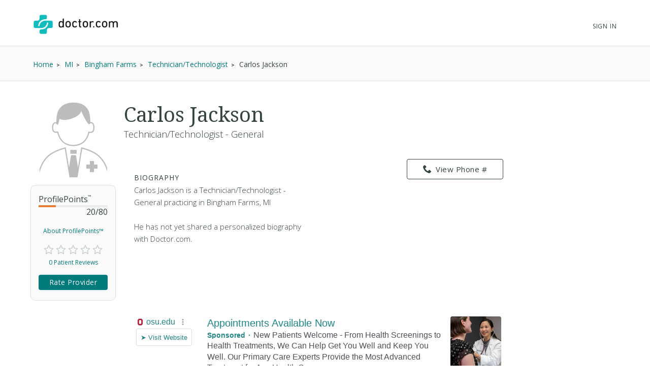

--- FILE ---
content_type: text/html; charset=UTF-8
request_url: https://syndicatedsearch.goog/afs/ads?sjk=c0sfyhtsSM6iZMa%2Bpr3H3A%3D%3D&channel=2439815661&client=pub-1187797442630842&q=Physician&r=m&hl=en&type=0&oe=UTF-8&ie=UTF-8&fexp=21404%2C17300003%2C17301437%2C17301438%2C17301442%2C17301266%2C72717108&format=n3%7Cn3&ad=n6&nocache=7101768993642721&num=0&output=uds_ads_only&v=3&bsl=10&pac=0&u_his=2&u_tz=0&dt=1768993642758&u_w=1280&u_h=720&biw=1280&bih=720&psw=1280&psh=720&frm=0&uio=--&cont=searchresults-top%7Csearchresults-bottom&drt=0&jsid=csa&jsv=855242569&rurl=https%3A%2F%2Fwww.doctor.com%2FCarlos-Jackson
body_size: 14404
content:
<!doctype html><html lang="en"> <head> <style id="ssr-boilerplate">body{-webkit-text-size-adjust:100%; font-family:arial,sans-serif; margin:0;}.div{-webkit-box-flex:0 0; -webkit-flex-shrink:0; flex-shrink:0;max-width:100%;}.span:last-child, .div:last-child{-webkit-box-flex:1 0; -webkit-flex-shrink:1; flex-shrink:1;}.a{text-decoration:none; text-transform:none; color:inherit; display:inline-block;}.span{-webkit-box-flex:0 0; -webkit-flex-shrink:0; flex-shrink:0;display:inline-block; overflow:hidden; text-transform:none;}.img{border:none; max-width:100%; max-height:100%;}.i_{display:-ms-flexbox; display:-webkit-box; display:-webkit-flex; display:flex;-ms-flex-align:start; -webkit-box-align:start; -webkit-align-items:flex-start; align-items:flex-start;box-sizing:border-box; overflow:hidden;}.v_{-webkit-box-flex:1 0; -webkit-flex-shrink:1; flex-shrink:1;}.j_>span:last-child, .j_>div:last-child, .w_, .w_:last-child{-webkit-box-flex:0 0; -webkit-flex-shrink:0; flex-shrink:0;}.l_{-ms-overflow-style:none; scrollbar-width:none;}.l_::-webkit-scrollbar{display:none;}.s_{position:relative; display:inline-block;}.u_{position:absolute; top:0; left:0; height:100%; background-repeat:no-repeat; background-size:auto 100%;}.t_{display:block;}.r_{display:-ms-flexbox; display:-webkit-box; display:-webkit-flex; display:flex;-ms-flex-align:center; -webkit-box-align:center; -webkit-align-items:center; align-items:center;-ms-flex-pack:center; -webkit-box-pack:center; -webkit-justify-content:center; justify-content:center;}.q_{box-sizing:border-box; max-width:100%; max-height:100%; overflow:hidden;display:-ms-flexbox; display:-webkit-box; display:-webkit-flex; display:flex;-ms-flex-align:center; -webkit-box-align:center; -webkit-align-items:center; align-items:center;-ms-flex-pack:center; -webkit-box-pack:center; -webkit-justify-content:center; justify-content:center;}.n_{text-overflow:ellipsis; white-space:nowrap;}.p_{-ms-flex-negative:1; max-width: 100%;}.m_{overflow:hidden;}.o_{white-space:nowrap;}.x_{cursor:pointer;}.y_{display:none; position:absolute; z-index:1;}.k_>div:not(.y_) {display:-webkit-inline-box; display:-moz-inline-box; display:-ms-inline-flexbox; display:-webkit-inline-flex; display:inline-flex; vertical-align:middle;}.k_.topAlign>div{vertical-align:top;}.k_.centerAlign>div{vertical-align:middle;}.k_.bottomAlign>div{vertical-align:bottom;}.k_>span, .k_>a, .k_>img, .k_{display:inline; vertical-align:middle;}.si101:nth-of-type(5n+1) > .si141{border-left: #1f8a70 7px solid;}.rssAttrContainer ~ .si101:nth-of-type(5n+2) > .si141{border-left: #1f8a70 7px solid;}.si101:nth-of-type(5n+3) > .si141{border-left: #bedb39 7px solid;}.rssAttrContainer ~ .si101:nth-of-type(5n+4) > .si141{border-left: #bedb39 7px solid;}.si101:nth-of-type(5n+5) > .si141{border-left: #ffe11a 7px solid;}.rssAttrContainer ~ .si101:nth-of-type(5n+6) > .si141{border-left: #ffe11a 7px solid;}.si101:nth-of-type(5n+2) > .si141{border-left: #fd7400 7px solid;}.rssAttrContainer ~ .si101:nth-of-type(5n+3) > .si141{border-left: #fd7400 7px solid;}.si101:nth-of-type(5n+4) > .si141{border-left: #004358 7px solid;}.rssAttrContainer ~ .si101:nth-of-type(5n+5) > .si141{border-left: #004358 7px solid;}.z_{cursor:pointer;}.si130{display:inline; text-transform:inherit;}.flexAlignStart{-ms-flex-align:start; -webkit-box-align:start; -webkit-align-items:flex-start; align-items:flex-start;}.flexAlignBottom{-ms-flex-align:end; -webkit-box-align:end; -webkit-align-items:flex-end; align-items:flex-end;}.flexAlignCenter{-ms-flex-align:center; -webkit-box-align:center; -webkit-align-items:center; align-items:center;}.flexAlignStretch{-ms-flex-align:stretch; -webkit-box-align:stretch; -webkit-align-items:stretch; align-items:stretch;}.flexJustifyStart{-ms-flex-pack:start; -webkit-box-pack:start; -webkit-justify-content:flex-start; justify-content:flex-start;}.flexJustifyCenter{-ms-flex-pack:center; -webkit-box-pack:center; -webkit-justify-content:center; justify-content:center;}.flexJustifyEnd{-ms-flex-pack:end; -webkit-box-pack:end; -webkit-justify-content:flex-end; justify-content:flex-end;}</style>  <style>.si101{background-color:#ffffff;font-family:Arial,arial,sans-serif;font-size:14px;line-height:20px;padding-bottom:10px;padding-left:4px;padding-right:4px;padding-top:10px;color:#4d5156;}.si108{margin-top:1px;width:140px;}.si116{height:16px;margin-right:4px;width:16px;}.si31{font-size:16px;color:#1f8686;width:100%; -ms-flex-negative:1;-webkit-box-flex:1 0; -webkit-flex-shrink:1; flex-shrink:1;}.si31:hover{text-decoration:underline;}.si46{height:100%;}.si40{width:100%; -ms-flex-negative:1;-webkit-box-flex:1 0; -webkit-flex-shrink:1; flex-shrink:1;}.si32{width:100%; -ms-flex-negative:1;-webkit-box-flex:1 0; -webkit-flex-shrink:1; flex-shrink:1;}.si27{font-size:20px;line-height:26px;color:#1f8686;}.si27:hover{text-decoration:underline;}.si38{height:100%;width:100%; -ms-flex-negative:1;-webkit-box-flex:1 0; -webkit-flex-shrink:1; flex-shrink:1;}.si36{max-width:620px;}.si29{font-size:16px;line-height:20px;max-width:600px;}.si34{margin-left:20px;margin-top:3px;}.si39{height:100%;}.si1{margin-left:2px;color:#70757a;}.si2{padding-left:0px;padding-right:3px;}.si11{color:#70757a;}.si14{margin-left:0px;margin-top:1px;}.si15{font-size:16px;color:#1f8686;}.si15:hover{text-decoration:underline;}.si18{color:#1f8686;}.si18:hover{text-decoration:underline;}.si19{color:#70757a;}.si20{font-size:16px;margin-left:2px;color:#70757a;}.si21{border-radius:4px;border:1px solid #DADCE0;font-size:13px;height:100%;line-height:17px;max-height:55px;max-width:117px;margin-top:3px;padding-bottom:4px;padding-left:5px;padding-right:5px;padding-top:5px;color:#1f8686;width:100%; -ms-flex-negative:1;-webkit-box-flex:1 0; -webkit-flex-shrink:1; flex-shrink:1;}.si21:hover{text-decoration:underline;}.si22{padding-bottom:3px;padding-left:3px;padding-right:3px;padding-top:3px;}.si23{height:15px;width:15px;}.si68{padding-left:1px;}.si69{border-radius:4px;max-width:100px;margin-left:8px;}.si70{padding-bottom:14px;padding-left:20px;padding-right:20px;padding-top:0px;}.si71{font-size:16px;line-height:26px;color:#1f8686;}.si71:hover{text-decoration:underline;}.si128{background-color:#ebebeb;height:1px;width:100%; -ms-flex-negative:1;-webkit-box-flex:1 0; -webkit-flex-shrink:1; flex-shrink:1;}div>div.si128:last-child{display:none;}.si130{font-weight:700;}.si149{height:18px;padding-left:0px;width:30px;}.si3{font-size:16px;}.si9{font-size:16px;color:#1f8686;}.si17{font-size:16px;}.si24{color:#1f8686;}.si25{font-weight:700;font-size:14px;line-height:14px;color:#1f8686;}.si72{font-size:16px;}.y_{font-weight:400;background-color:#ffffff;border:1px solid #dddddd;font-family:sans-serif,arial,sans-serif;font-size:12px;line-height:12px;padding-bottom:5px;padding-left:5px;padding-right:5px;padding-top:5px;color:#666666;}.srLink{}.srLink:hover{text-decoration:underline;}.adBadgeBullet{font-weight:700;padding-left:6px;padding-right:6px;}.si16{padding-left:3px;padding-right:3px;}.sitelinksLeftColumn{padding-right:20px;}.sitelinksRightColumn{padding-left:20px;}.exp-sitelinks-container{padding-top:4px;}.priceExtensionChipsExpandoPriceHyphen{margin-left:5px;}.priceExtensionChipsPrice{margin-left:5px;margin-right:5px;}.promotionExtensionOccasion{font-weight:700;}.promotionExtensionLink{}.promotionExtensionLink:hover{text-decoration:underline;}.si7{padding-bottom:3px;padding-left:6px;padding-right:4px;}.ctdRatingSpacer{width:3px;}</style> <meta content="NOINDEX, NOFOLLOW" name="ROBOTS"> <meta content="telephone=no" name="format-detection"> <meta content="origin" name="referrer"> <title>Ads by Google</title>   </head> <body>  <div id="adBlock">   <div id="ssrad-master" data-csa-needs-processing="1" data-num-ads="3" class="parent_container"><div class="i_ div si135" style="-ms-flex-direction:column; -webkit-box-orient:vertical; -webkit-flex-direction:column; flex-direction:column;-ms-flex-pack:start; -webkit-box-pack:start; -webkit-justify-content:flex-start; justify-content:flex-start;-ms-flex-align:stretch; -webkit-box-align:stretch; -webkit-align-items:stretch; align-items:stretch;" data-ad-container="1"><div id="e1" class="i_ div clicktrackedAd_js si101" style="-ms-flex-direction:row; -webkit-box-orient:horizontal; -webkit-flex-direction:row; flex-direction:row;"><div class="i_ div si108" style="-ms-flex-direction:column; -webkit-box-orient:vertical; -webkit-flex-direction:column; flex-direction:column;-ms-flex-pack:start; -webkit-box-pack:start; -webkit-justify-content:flex-start; justify-content:flex-start;-ms-flex-align:start; -webkit-box-align:start; -webkit-align-items:flex-start; align-items:flex-start;"><div class="i_ div si33" style="-ms-flex-direction:row; -webkit-box-orient:horizontal; -webkit-flex-direction:row; flex-direction:row;-ms-flex-pack:start; -webkit-box-pack:start; -webkit-justify-content:flex-start; justify-content:flex-start;-ms-flex-align:center; -webkit-box-align:center; -webkit-align-items:center; align-items:center;"><a href="https://syndicatedsearch.goog/aclk?sa=L&amp;pf=1&amp;ai=DChsSEwj25sntvpySAxXGaUcBHXOvKdoYACICCAEQARoCcXU&amp;co=1&amp;ase=2&amp;gclid=EAIaIQobChMI9ubJ7b6ckgMVxmlHAR1zrynaEAAYASAAEgKXqvD_BwE&amp;cid=[base64]&amp;cce=2&amp;category=acrcp_v1_32&amp;sig=AOD64_33Z-mZ3xCPtkeosznZjDz_Bso94g&amp;q&amp;nis=4&amp;adurl=https://wexnermedical.osu.edu/primary-care?https://wexnermedical.osu.edu/primary-care?utm_campaign%3Dmed_patient-engagement_evergreen_primary-care-dublin%26utm_medium%3Dcpc%26utm_source%3Dgoogle%26utm_term%3Dprimary%2520care%2520doctor%2520near%2520me%26gad_source%3D5%26gad_campaignid%3D22244234577%26gclid%3DEAIaIQobChMI9ubJ7b6ckgMVxmlHAR1zrynaEAAYASAAEgKXqvD_BwE" data-nb="11" attributionsrc="" data-set-target="1" target="_top" class="a q_ si116 w_"><img src="https://tpc.googlesyndication.com/simgad/16296700487974591245?sqp=-oaymwEKCCgQKCABUAFYAQ&amp;rs=AOga4qnZvPWHiT0BHtNlTEDA_ZoPpx1JZQ" alt="" loading="lazy" class="img"></a><a class="m_ n_ si31 a" data-lines="1" data-truncate="0" href="https://syndicatedsearch.goog/aclk?sa=L&amp;pf=1&amp;ai=DChsSEwj25sntvpySAxXGaUcBHXOvKdoYACICCAEQARoCcXU&amp;co=1&amp;ase=2&amp;gclid=EAIaIQobChMI9ubJ7b6ckgMVxmlHAR1zrynaEAAYASAAEgKXqvD_BwE&amp;cid=[base64]&amp;cce=2&amp;category=acrcp_v1_32&amp;sig=AOD64_33Z-mZ3xCPtkeosznZjDz_Bso94g&amp;q&amp;nis=4&amp;adurl=https://wexnermedical.osu.edu/primary-care?https://wexnermedical.osu.edu/primary-care?utm_campaign%3Dmed_patient-engagement_evergreen_primary-care-dublin%26utm_medium%3Dcpc%26utm_source%3Dgoogle%26utm_term%3Dprimary%2520care%2520doctor%2520near%2520me%26gad_source%3D5%26gad_campaignid%3D22244234577%26gclid%3DEAIaIQobChMI9ubJ7b6ckgMVxmlHAR1zrynaEAAYASAAEgKXqvD_BwE" data-nb="1" attributionsrc="" data-set-target="1" target="_top">osu.edu</a><div class="i_ div w_" style="-ms-flex-direction:row; -webkit-box-orient:horizontal; -webkit-flex-direction:row; flex-direction:row;-ms-flex-pack:center; -webkit-box-pack:center; -webkit-justify-content:center; justify-content:center;-ms-flex-align:center; -webkit-box-align:center; -webkit-align-items:center; align-items:center;"><a href="https://adssettings.google.com/whythisad?source=afs_3p&amp;reasons=[base64]&amp;hl=en&amp;opi=122715837" data-notrack="true" data-set-target="1" target="_top" class="a q_ si149"><img src="https://www.google.com/images/afs/snowman.png" alt="" loading="lazy" class="img" data-pingback-type="wtac"></a></div></div><div class="i_ div" style="-ms-flex-direction:row; -webkit-box-orient:horizontal; -webkit-flex-direction:row; flex-direction:row;"><div class="i_ div" style="-ms-flex-direction:row; -webkit-box-orient:horizontal; -webkit-flex-direction:row; flex-direction:row;"><a href="https://syndicatedsearch.goog/aclk?sa=L&amp;pf=1&amp;ai=DChsSEwj25sntvpySAxXGaUcBHXOvKdoYACICCAEQARoCcXU&amp;co=1&amp;ase=2&amp;gclid=EAIaIQobChMI9ubJ7b6ckgMVxmlHAR1zrynaEAAYASAAEgKXqvD_BwE&amp;cid=[base64]&amp;cce=2&amp;category=acrcp_v1_32&amp;sig=AOD64_33Z-mZ3xCPtkeosznZjDz_Bso94g&amp;q&amp;nis=4&amp;adurl=https://wexnermedical.osu.edu/primary-care?https://wexnermedical.osu.edu/primary-care?utm_campaign%3Dmed_patient-engagement_evergreen_primary-care-dublin%26utm_medium%3Dcpc%26utm_source%3Dgoogle%26utm_term%3Dprimary%2520care%2520doctor%2520near%2520me%26gad_source%3D5%26gad_campaignid%3D22244234577%26gclid%3DEAIaIQobChMI9ubJ7b6ckgMVxmlHAR1zrynaEAAYASAAEgKXqvD_BwE" data-nb="8" attributionsrc="" data-set-target="1" target="_top" class="i_ a si21" style="-ms-flex-direction:row; -webkit-box-orient:horizontal; -webkit-flex-direction:row; flex-direction:row;-ms-flex-pack:center; -webkit-box-pack:center; -webkit-justify-content:center; justify-content:center;-ms-flex-align:center; -webkit-box-align:center; -webkit-align-items:center; align-items:center;"><span class="p_ si22 span">➤ Visit Website</span></a></div></div></div><div class="i_ div si46" style="-ms-flex-direction:column; -webkit-box-orient:vertical; -webkit-flex-direction:column; flex-direction:column;"><div class="i_ div si40" style="-ms-flex-direction:row; -webkit-box-orient:horizontal; -webkit-flex-direction:row; flex-direction:row;-ms-flex-pack:start; -webkit-box-pack:start; -webkit-justify-content:flex-start; justify-content:flex-start;-ms-flex-align:stretch; -webkit-box-align:stretch; -webkit-align-items:stretch; align-items:stretch;"><div class="i_ div si32" style="-ms-flex-direction:column; -webkit-box-orient:vertical; -webkit-flex-direction:column; flex-direction:column;-ms-flex-pack:start; -webkit-box-pack:start; -webkit-justify-content:flex-start; justify-content:flex-start;-ms-flex-align:stretch; -webkit-box-align:stretch; -webkit-align-items:stretch; align-items:stretch;"><div class="i_ div si43" style="-ms-flex-direction:column; -webkit-box-orient:vertical; -webkit-flex-direction:column; flex-direction:column;"><a class="p_ si27 a" href="https://syndicatedsearch.goog/aclk?sa=L&amp;pf=1&amp;ai=DChsSEwj25sntvpySAxXGaUcBHXOvKdoYACICCAEQARoCcXU&amp;co=1&amp;ase=2&amp;gclid=EAIaIQobChMI9ubJ7b6ckgMVxmlHAR1zrynaEAAYASAAEgKXqvD_BwE&amp;cid=[base64]&amp;cce=2&amp;category=acrcp_v1_32&amp;sig=AOD64_33Z-mZ3xCPtkeosznZjDz_Bso94g&amp;q&amp;nis=4&amp;adurl=https://wexnermedical.osu.edu/primary-care?https://wexnermedical.osu.edu/primary-care?utm_campaign%3Dmed_patient-engagement_evergreen_primary-care-dublin%26utm_medium%3Dcpc%26utm_source%3Dgoogle%26utm_term%3Dprimary%2520care%2520doctor%2520near%2520me%26gad_source%3D5%26gad_campaignid%3D22244234577%26gclid%3DEAIaIQobChMI9ubJ7b6ckgMVxmlHAR1zrynaEAAYASAAEgKXqvD_BwE" data-nb="0" attributionsrc="" data-set-target="1" target="_top">Appointments Available Now</a></div><div class="i_ div si44" style="-ms-flex-direction:row; -webkit-box-orient:horizontal; -webkit-flex-direction:row; flex-direction:row;"><div class="i_ div si38 v_" style="-ms-flex-direction:column; -webkit-box-orient:vertical; -webkit-flex-direction:column; flex-direction:column;"><div class="i_ div si36 k_ " style="-ms-flex-direction:row; -webkit-box-orient:horizontal; -webkit-flex-direction:row; flex-direction:row;"><div class="i_ div si25 w_" style="-ms-flex-direction:row; -webkit-box-orient:horizontal; -webkit-flex-direction:row; flex-direction:row;"><span class="p_  span">Sponsored</span><span class="p_ adBadgeBullet span">·</span></div><span class="p_ si29 span">New Patients Welcome - From Health Screenings to Health Treatments, We Can 
Help Get You Well and Keep You Well. Our Primary Care Experts Provide the 
Most Advanced Treatment for Any Health Concern.</span></div><div class="i_ div exp-sitelinks-container" style="-ms-flex-direction:column; -webkit-box-orient:vertical; -webkit-flex-direction:column; flex-direction:column;"><div class="i_ div si70" style="-ms-flex-direction:column; -webkit-box-orient:vertical; -webkit-flex-direction:column; flex-direction:column;-ms-flex-pack:start; -webkit-box-pack:start; -webkit-justify-content:flex-start; justify-content:flex-start;-ms-flex-align:stretch; -webkit-box-align:stretch; -webkit-align-items:stretch; align-items:stretch;"><a class="m_ n_ si71 a" data-lines="1" data-truncate="0" href="https://syndicatedsearch.goog/aclk?sa=L&amp;pf=1&amp;ai=DChsSEwj25sntvpySAxXGaUcBHXOvKdoYACICCAEQBBoCcXU&amp;co=1&amp;ase=2&amp;gclid=EAIaIQobChMI9ubJ7b6ckgMVxmlHAR1zrynaEAAYASABEgJjA_D_BwE&amp;cid=[base64]&amp;cce=2&amp;category=acrcp_v1_32&amp;sig=AOD64_1tHQhIAdY2biHJf8Of5iWIj0X0Zw&amp;nis=4&amp;adurl=https://wexnermedical.osu.edu/locations/primary-care-stoneridge-dublin?utm_campaign%3Dmed_patient-engagement_evergreen_primary-care-dublin%26utm_medium%3Dcpc%26utm_source%3Dgoogle%26utm_term%3Dprimary%2520care%2520doctor%2520near%2520me%26https://wexnermedical.osu.edu/primary-care?utm_campaign%3Dmed_patient-engagement_evergreen_primary-care-dublin%26utm_medium%3Dcpc%26utm_source%3Dgoogle%26utm_term%3Dprimary%2520care%2520doctor%2520near%2520me%26gad_source%3D5%26gad_campaignid%3D22244234577%26gclid%3DEAIaIQobChMI9ubJ7b6ckgMVxmlHAR1zrynaEAAYASABEgJjA_D_BwE" data-nb="6" attributionsrc="" data-set-target="1" target="_top">Dublin Location</a><span data-lines="1" data-truncate="0" class="m_ n_ si72 span">Convenient care location Expert doctors, close by</span></div><div class="i_ div si70" style="-ms-flex-direction:column; -webkit-box-orient:vertical; -webkit-flex-direction:column; flex-direction:column;-ms-flex-pack:start; -webkit-box-pack:start; -webkit-justify-content:flex-start; justify-content:flex-start;-ms-flex-align:stretch; -webkit-box-align:stretch; -webkit-align-items:stretch; align-items:stretch;"><a class="m_ n_ si71 a" data-lines="1" data-truncate="0" href="https://syndicatedsearch.goog/aclk?sa=L&amp;pf=1&amp;ai=DChsSEwj25sntvpySAxXGaUcBHXOvKdoYACICCAEQBxoCcXU&amp;co=1&amp;ase=2&amp;gclid=EAIaIQobChMI9ubJ7b6ckgMVxmlHAR1zrynaEAAYASACEgK2PPD_BwE&amp;cid=[base64]&amp;cce=2&amp;category=acrcp_v1_32&amp;sig=AOD64_1NkFIODy_B_pqiZpdrWMtRAFik8Q&amp;nis=4&amp;adurl=https://wexnermedical.osu.edu/find-a-doctor?https://wexnermedical.osu.edu/primary-care?utm_campaign%3Dmed_patient-engagement_evergreen_primary-care-dublin%26utm_medium%3Dcpc%26utm_source%3Dgoogle%26utm_term%3Dprimary%2520care%2520doctor%2520near%2520me%26gad_source%3D5%26gad_campaignid%3D22244234577%26gclid%3DEAIaIQobChMI9ubJ7b6ckgMVxmlHAR1zrynaEAAYASACEgK2PPD_BwE%23/filter/keyword%3Dprimary%2520care%26newAppointments%3Dtrue?utm_campaign%3Dmed_general-awareness_evergreen_corp%26utm_medium%3Dcpc%26utm_source%3Dgoogle%26utm_term%3Dprimary%2520care%2520doctor%2520near%2520me" data-nb="6" attributionsrc="" data-set-target="1" target="_top">Accepting New Patients</a><span data-lines="1" data-truncate="0" class="m_ n_ si72 span">Primary care options near you Find the best match for your needs</span></div><div class="i_ div si70" style="-ms-flex-direction:column; -webkit-box-orient:vertical; -webkit-flex-direction:column; flex-direction:column;-ms-flex-pack:start; -webkit-box-pack:start; -webkit-justify-content:flex-start; justify-content:flex-start;-ms-flex-align:stretch; -webkit-box-align:stretch; -webkit-align-items:stretch; align-items:stretch;"><a class="m_ n_ si71 a" data-lines="1" data-truncate="0" href="https://syndicatedsearch.goog/aclk?sa=L&amp;pf=1&amp;ai=DChsSEwj25sntvpySAxXGaUcBHXOvKdoYACICCAEQChoCcXU&amp;co=1&amp;ase=2&amp;gclid=EAIaIQobChMI9ubJ7b6ckgMVxmlHAR1zrynaEAAYASADEgKRgvD_BwE&amp;cid=[base64]&amp;cce=2&amp;category=acrcp_v1_32&amp;sig=AOD64_3N9CqhjO_ISqfHeiLR5SVpitzTAA&amp;nis=4&amp;adurl=https://wexnermedical.osu.edu/features/myhealth?utm_campaign%3Dmed_general-awareness_evergreen_corp%26utm_medium%3Dcpc%26utm_source%3Dgoogle%26utm_term%3Dprimary%2520care%2520doctor%2520near%2520me%26https://wexnermedical.osu.edu/primary-care?utm_campaign%3Dmed_patient-engagement_evergreen_primary-care-dublin%26utm_medium%3Dcpc%26utm_source%3Dgoogle%26utm_term%3Dprimary%2520care%2520doctor%2520near%2520me%26gad_source%3D5%26gad_campaignid%3D22244234577%26gclid%3DEAIaIQobChMI9ubJ7b6ckgMVxmlHAR1zrynaEAAYASADEgKRgvD_BwE" data-nb="6" attributionsrc="" data-set-target="1" target="_top">Ohio State MyHealth</a><span data-lines="1" data-truncate="0" class="m_ n_ si72 span">Care at your fingertips Download our mobile app today</span></div><div class="i_ div si70" style="-ms-flex-direction:column; -webkit-box-orient:vertical; -webkit-flex-direction:column; flex-direction:column;-ms-flex-pack:start; -webkit-box-pack:start; -webkit-justify-content:flex-start; justify-content:flex-start;-ms-flex-align:stretch; -webkit-box-align:stretch; -webkit-align-items:stretch; align-items:stretch;"><a class="m_ n_ si71 a" data-lines="1" data-truncate="0" href="https://syndicatedsearch.goog/aclk?sa=L&amp;pf=1&amp;ai=DChsSEwj25sntvpySAxXGaUcBHXOvKdoYACICCAEQDRoCcXU&amp;co=1&amp;ase=2&amp;gclid=EAIaIQobChMI9ubJ7b6ckgMVxmlHAR1zrynaEAAYASAEEgIhUfD_BwE&amp;cid=[base64]&amp;cce=2&amp;category=acrcp_v1_32&amp;sig=AOD64_3dNQf-NC3wM6M0r6gFmyyHtGuYBw&amp;nis=4&amp;adurl=https://wexnermedical.osu.edu/routine-care?utm_campaign%3Dmed_general-awareness_evergreen_corp%26utm_medium%3Dcpc%26utm_source%3Dgoogle%26utm_term%3Dprimary%2520care%2520doctor%2520near%2520me%26https://wexnermedical.osu.edu/primary-care?utm_campaign%3Dmed_patient-engagement_evergreen_primary-care-dublin%26utm_medium%3Dcpc%26utm_source%3Dgoogle%26utm_term%3Dprimary%2520care%2520doctor%2520near%2520me%26gad_source%3D5%26gad_campaignid%3D22244234577%26gclid%3DEAIaIQobChMI9ubJ7b6ckgMVxmlHAR1zrynaEAAYASAEEgIhUfD_BwE" data-nb="6" attributionsrc="" data-set-target="1" target="_top">Get An Annual Checkup</a><span data-lines="1" data-truncate="0" class="m_ n_ si72 span">Find out what screenings you need Preventative care reminders</span></div></div></div></div></div><div class="i_ div si39 w_" style="-ms-flex-direction:row; -webkit-box-orient:horizontal; -webkit-flex-direction:row; flex-direction:row;"><div class="i_ div si69" style="-ms-flex-direction:row; -webkit-box-orient:horizontal; -webkit-flex-direction:row; flex-direction:row;-ms-flex-pack:center; -webkit-box-pack:center; -webkit-justify-content:center; justify-content:center;-ms-flex-align:center; -webkit-box-align:center; -webkit-align-items:center; align-items:center;"><a href="https://syndicatedsearch.goog/aclk?sa=L&amp;pf=1&amp;ai=DChsSEwj25sntvpySAxXGaUcBHXOvKdoYACICCAEQEBoCcXU&amp;co=1&amp;ase=2&amp;gclid=EAIaIQobChMI9ubJ7b6ckgMVxmlHAR1zrynaEAAYASAFEgJE1_D_BwE&amp;cid=[base64]&amp;cce=2&amp;category=acrcp_v1_32&amp;sig=AOD64_3SeeRoC4U9YmFWQ3qWBA1jM9Akfw&amp;nis=4&amp;adurl=https://wexnermedical.osu.edu/primary-care?https://wexnermedical.osu.edu/primary-care?utm_campaign%3Dmed_patient-engagement_evergreen_primary-care-dublin%26utm_medium%3Dcpc%26utm_source%3Dgoogle%26utm_term%3Dprimary%2520care%2520doctor%2520near%2520me%26gad_source%3D5%26gad_campaignid%3D22244234577%26gclid%3DEAIaIQobChMI9ubJ7b6ckgMVxmlHAR1zrynaEAAYASAFEgJE1_D_BwE" data-nb="9" attributionsrc="" data-set-target="1" target="_top" aria-hidden="true" tabindex="-1" class="a q_ si102"><img src="https://tpc.googlesyndication.com/simgad/9540739583802824605?sqp=-oaymwEMCMgBEMgBIAFQAVgB&amp;rs=AOga4qn-50tt3a84QrmQpZGpBEGo3bvUQQ" alt="" loading="lazy" class="img"></a></div></div></div></div></div><div class="i_ div si128" style="-ms-flex-direction:row; -webkit-box-orient:horizontal; -webkit-flex-direction:row; flex-direction:row;"></div><div id="e2" class="i_ div clicktrackedAd_js si101" style="-ms-flex-direction:row; -webkit-box-orient:horizontal; -webkit-flex-direction:row; flex-direction:row;"><div class="i_ div si108" style="-ms-flex-direction:column; -webkit-box-orient:vertical; -webkit-flex-direction:column; flex-direction:column;-ms-flex-pack:start; -webkit-box-pack:start; -webkit-justify-content:flex-start; justify-content:flex-start;-ms-flex-align:start; -webkit-box-align:start; -webkit-align-items:flex-start; align-items:flex-start;"><div class="i_ div si33" style="-ms-flex-direction:row; -webkit-box-orient:horizontal; -webkit-flex-direction:row; flex-direction:row;-ms-flex-pack:start; -webkit-box-pack:start; -webkit-justify-content:flex-start; justify-content:flex-start;-ms-flex-align:center; -webkit-box-align:center; -webkit-align-items:center; align-items:center;"><a href="https://syndicatedsearch.goog/aclk?sa=L&amp;pf=1&amp;ai=DChsSEwj25sntvpySAxXGaUcBHXOvKdoYACICCAEQAhoCcXU&amp;co=1&amp;ase=2&amp;gclid=EAIaIQobChMI9ubJ7b6ckgMVxmlHAR1zrynaEAAYAiAAEgJ68PD_BwE&amp;cid=[base64]&amp;cce=2&amp;category=acrcp_v1_32&amp;sig=AOD64_2NMGO02yYr-VdneKmd4nDiUg-j1Q&amp;q&amp;nis=4&amp;adurl=https://www.ohiohealth.com/services/primary-care?keyword%3Dphysician%26matchtype%3De%26hgcrm_channel%3Dpaid_search%26hgcrm_source%3Dgoogle_adwords%26hgcrm_agency%3Dclient%26hgcrm_campaignid%3D24837%26hgcrm_tacticid%3D43888%26hgcrm_trackingsetid%3D63318%26utm_source%3Dpp_paidsearch%26utm_medium%3Dgoogle_search%26utm_campaign%3Dprimary_care_central%26utm_source%3Dgoogle%26utm_medium%3Dcpc%26utm_campaign%3DPP_OHH_SRCH_Google_CON_GEN_PrimaryCare_Central%26gad_source%3D5%26gad_campaignid%3D16655340152%26gclid%3DEAIaIQobChMI9ubJ7b6ckgMVxmlHAR1zrynaEAAYAiAAEgJ68PD_BwE" data-nb="11" attributionsrc="" data-set-target="1" target="_top" class="a q_ si116 w_"><img src="https://afs.googleusercontent.com/svg/globe.svg?c=%2380868B" alt="" loading="lazy" class="img"></a><a class="m_ n_ si31 a" data-lines="1" data-truncate="0" href="https://syndicatedsearch.goog/aclk?sa=L&amp;pf=1&amp;ai=DChsSEwj25sntvpySAxXGaUcBHXOvKdoYACICCAEQAhoCcXU&amp;co=1&amp;ase=2&amp;gclid=EAIaIQobChMI9ubJ7b6ckgMVxmlHAR1zrynaEAAYAiAAEgJ68PD_BwE&amp;cid=[base64]&amp;cce=2&amp;category=acrcp_v1_32&amp;sig=AOD64_2NMGO02yYr-VdneKmd4nDiUg-j1Q&amp;q&amp;nis=4&amp;adurl=https://www.ohiohealth.com/services/primary-care?keyword%3Dphysician%26matchtype%3De%26hgcrm_channel%3Dpaid_search%26hgcrm_source%3Dgoogle_adwords%26hgcrm_agency%3Dclient%26hgcrm_campaignid%3D24837%26hgcrm_tacticid%3D43888%26hgcrm_trackingsetid%3D63318%26utm_source%3Dpp_paidsearch%26utm_medium%3Dgoogle_search%26utm_campaign%3Dprimary_care_central%26utm_source%3Dgoogle%26utm_medium%3Dcpc%26utm_campaign%3DPP_OHH_SRCH_Google_CON_GEN_PrimaryCare_Central%26gad_source%3D5%26gad_campaignid%3D16655340152%26gclid%3DEAIaIQobChMI9ubJ7b6ckgMVxmlHAR1zrynaEAAYAiAAEgJ68PD_BwE" data-nb="1" attributionsrc="" data-set-target="1" target="_top">ohiohealth.com</a><div class="i_ div w_" style="-ms-flex-direction:row; -webkit-box-orient:horizontal; -webkit-flex-direction:row; flex-direction:row;-ms-flex-pack:center; -webkit-box-pack:center; -webkit-justify-content:center; justify-content:center;-ms-flex-align:center; -webkit-box-align:center; -webkit-align-items:center; align-items:center;"><a href="https://adssettings.google.com/whythisad?source=afs_3p&amp;reasons=[base64]&amp;hl=en&amp;opi=122715837" data-notrack="true" data-set-target="1" target="_top" class="a q_ si149"><img src="https://www.google.com/images/afs/snowman.png" alt="" loading="lazy" class="img" data-pingback-type="wtac"></a></div></div><div class="i_ div" style="-ms-flex-direction:row; -webkit-box-orient:horizontal; -webkit-flex-direction:row; flex-direction:row;"><div class="i_ div" style="-ms-flex-direction:row; -webkit-box-orient:horizontal; -webkit-flex-direction:row; flex-direction:row;"><a href="https://syndicatedsearch.goog/aclk?sa=L&amp;pf=1&amp;ai=DChsSEwj25sntvpySAxXGaUcBHXOvKdoYACICCAEQAhoCcXU&amp;co=1&amp;ase=2&amp;gclid=EAIaIQobChMI9ubJ7b6ckgMVxmlHAR1zrynaEAAYAiAAEgJ68PD_BwE&amp;cid=[base64]&amp;cce=2&amp;category=acrcp_v1_32&amp;sig=AOD64_2NMGO02yYr-VdneKmd4nDiUg-j1Q&amp;q&amp;nis=4&amp;adurl=https://www.ohiohealth.com/services/primary-care?keyword%3Dphysician%26matchtype%3De%26hgcrm_channel%3Dpaid_search%26hgcrm_source%3Dgoogle_adwords%26hgcrm_agency%3Dclient%26hgcrm_campaignid%3D24837%26hgcrm_tacticid%3D43888%26hgcrm_trackingsetid%3D63318%26utm_source%3Dpp_paidsearch%26utm_medium%3Dgoogle_search%26utm_campaign%3Dprimary_care_central%26utm_source%3Dgoogle%26utm_medium%3Dcpc%26utm_campaign%3DPP_OHH_SRCH_Google_CON_GEN_PrimaryCare_Central%26gad_source%3D5%26gad_campaignid%3D16655340152%26gclid%3DEAIaIQobChMI9ubJ7b6ckgMVxmlHAR1zrynaEAAYAiAAEgJ68PD_BwE" data-nb="8" attributionsrc="" data-set-target="1" target="_top" class="i_ a si21" style="-ms-flex-direction:row; -webkit-box-orient:horizontal; -webkit-flex-direction:row; flex-direction:row;-ms-flex-pack:center; -webkit-box-pack:center; -webkit-justify-content:center; justify-content:center;-ms-flex-align:center; -webkit-box-align:center; -webkit-align-items:center; align-items:center;"><span class="p_ si22 span">➤ Visit Website</span></a></div></div></div><div class="i_ div si46" style="-ms-flex-direction:column; -webkit-box-orient:vertical; -webkit-flex-direction:column; flex-direction:column;"><div class="i_ div si40" style="-ms-flex-direction:row; -webkit-box-orient:horizontal; -webkit-flex-direction:row; flex-direction:row;-ms-flex-pack:start; -webkit-box-pack:start; -webkit-justify-content:flex-start; justify-content:flex-start;-ms-flex-align:stretch; -webkit-box-align:stretch; -webkit-align-items:stretch; align-items:stretch;"><div class="i_ div si32" style="-ms-flex-direction:column; -webkit-box-orient:vertical; -webkit-flex-direction:column; flex-direction:column;-ms-flex-pack:start; -webkit-box-pack:start; -webkit-justify-content:flex-start; justify-content:flex-start;-ms-flex-align:stretch; -webkit-box-align:stretch; -webkit-align-items:stretch; align-items:stretch;"><div class="i_ div si43" style="-ms-flex-direction:column; -webkit-box-orient:vertical; -webkit-flex-direction:column; flex-direction:column;"><a class="p_ si27 a" href="https://syndicatedsearch.goog/aclk?sa=L&amp;pf=1&amp;ai=DChsSEwj25sntvpySAxXGaUcBHXOvKdoYACICCAEQAhoCcXU&amp;co=1&amp;ase=2&amp;gclid=EAIaIQobChMI9ubJ7b6ckgMVxmlHAR1zrynaEAAYAiAAEgJ68PD_BwE&amp;cid=[base64]&amp;cce=2&amp;category=acrcp_v1_32&amp;sig=AOD64_2NMGO02yYr-VdneKmd4nDiUg-j1Q&amp;q&amp;nis=4&amp;adurl=https://www.ohiohealth.com/services/primary-care?keyword%3Dphysician%26matchtype%3De%26hgcrm_channel%3Dpaid_search%26hgcrm_source%3Dgoogle_adwords%26hgcrm_agency%3Dclient%26hgcrm_campaignid%3D24837%26hgcrm_tacticid%3D43888%26hgcrm_trackingsetid%3D63318%26utm_source%3Dpp_paidsearch%26utm_medium%3Dgoogle_search%26utm_campaign%3Dprimary_care_central%26utm_source%3Dgoogle%26utm_medium%3Dcpc%26utm_campaign%3DPP_OHH_SRCH_Google_CON_GEN_PrimaryCare_Central%26gad_source%3D5%26gad_campaignid%3D16655340152%26gclid%3DEAIaIQobChMI9ubJ7b6ckgMVxmlHAR1zrynaEAAYAiAAEgJ68PD_BwE" data-nb="0" attributionsrc="" data-set-target="1" target="_top">Schedule Your Appointment</a></div><div class="i_ div si44" style="-ms-flex-direction:row; -webkit-box-orient:horizontal; -webkit-flex-direction:row; flex-direction:row;"><div class="i_ div si38 v_" style="-ms-flex-direction:column; -webkit-box-orient:vertical; -webkit-flex-direction:column; flex-direction:column;"><div class="i_ div si36 k_ " style="-ms-flex-direction:row; -webkit-box-orient:horizontal; -webkit-flex-direction:row; flex-direction:row;"><div class="i_ div si25 w_" style="-ms-flex-direction:row; -webkit-box-orient:horizontal; -webkit-flex-direction:row; flex-direction:row;"><span class="p_  span">Sponsored</span><span class="p_ adBadgeBullet span">·</span></div><span class="p_ si29 span">New Patients Welcome - Depend on us for sick care, managing chronic 
conditions and maintaining long-term health. Schedule today with a primary 
care provider who will be your long-term partner in health. Easy Referrals.</span></div><span class="p_ si11 span">332 East State Street, Columbus, OH</span><div class="i_ div si45" style="-ms-flex-direction:row; -webkit-box-orient:horizontal; -webkit-flex-direction:row; flex-direction:row;-ms-flex-pack:start; -webkit-box-pack:start; -webkit-justify-content:flex-start; justify-content:flex-start;-ms-flex-align:end; -webkit-box-align:end; -webkit-align-items:flex-end; align-items:flex-end;"><div class="i_ div si34" style="-ms-flex-direction:row; -webkit-box-orient:horizontal; -webkit-flex-direction:row; flex-direction:row;"><div class="i_ div si14" style="-ms-flex-direction:row; -webkit-box-orient:horizontal; -webkit-flex-direction:row; flex-direction:row;"><div class="i_ div sitelinksTextContainer" style="-ms-flex-direction:row; -webkit-box-orient:horizontal; -webkit-flex-direction:row; flex-direction:row;-ms-flex-pack:start; -webkit-box-pack:start; -webkit-justify-content:flex-start; justify-content:flex-start;-ms-flex-align:start; -webkit-box-align:start; -webkit-align-items:flex-start; align-items:flex-start;"><div class="i_ div sitelinksLeftColumn" style="-ms-flex-direction:column; -webkit-box-orient:vertical; -webkit-flex-direction:column; flex-direction:column;-ms-flex-pack:start; -webkit-box-pack:start; -webkit-justify-content:flex-start; justify-content:flex-start;-ms-flex-align:stretch; -webkit-box-align:stretch; -webkit-align-items:stretch; align-items:stretch;"><a class="m_ n_ si15 a" data-lines="1" data-truncate="0" href="https://syndicatedsearch.goog/aclk?sa=L&amp;pf=1&amp;ai=DChsSEwj25sntvpySAxXGaUcBHXOvKdoYACICCAEQBRoCcXU&amp;co=1&amp;ase=2&amp;gclid=EAIaIQobChMI9ubJ7b6ckgMVxmlHAR1zrynaEAAYAiABEgK3BPD_BwE&amp;cid=[base64]&amp;cce=2&amp;category=acrcp_v1_32&amp;sig=AOD64_2R7oTWkD4rrX2LXd_ExCu4S2e5fg&amp;nis=4&amp;adurl=https://www.ohiohealth.com/ohiohealth-physician-group/our-specialties/primary-care/our-doctors?keyword%3Dphysician%26matchtype%3De%26hgcrm_channel%3Dpaid_search%26hgcrm_source%3Dgoogle_adwords%26hgcrm_agency%3Dclient%26hgcrm_campaignid%3D24837%26hgcrm_tacticid%3D43888%26hgcrm_trackingsetid%3D63318%26utm_source%3Dpp_paidsearch%26utm_medium%3Dgoogle_search%26utm_campaign%3Dprimary_care%26utm_source%3Dgoogle%26utm_medium%3Dcpc%26utm_campaign%3DPP_OHH_SRCH_Google_CON_GEN_PrimaryCare_Central%26gad_source%3D5%26gad_campaignid%3D16655340152%26gclid%3DEAIaIQobChMI9ubJ7b6ckgMVxmlHAR1zrynaEAAYAiABEgK3BPD_BwE" data-nb="6" attributionsrc="" data-set-target="1" target="_top">Our Doctors</a><a class="m_ n_ si15 a" data-lines="1" data-truncate="0" href="https://syndicatedsearch.goog/aclk?sa=L&amp;pf=1&amp;ai=DChsSEwj25sntvpySAxXGaUcBHXOvKdoYACICCAEQDBoCcXU&amp;co=1&amp;ase=2&amp;gclid=EAIaIQobChMI9ubJ7b6ckgMVxmlHAR1zrynaEAAYAiADEgI5K_D_BwE&amp;cid=[base64]&amp;cce=2&amp;category=acrcp_v1_32&amp;sig=AOD64_2K3zkaQdXmPhKaBAHlFqOO-55eOg&amp;nis=4&amp;adurl=https://www.ohiohealth.com/ohiohealth-physician-group/our-specialties/primary-care/our-services?keyword%3Dphysician%26matchtype%3De%26hgcrm_channel%3Dpaid_search%26hgcrm_source%3Dgoogle_adwords%26hgcrm_agency%3Dclient%26hgcrm_campaignid%3D24837%26hgcrm_tacticid%3D43888%26hgcrm_trackingsetid%3D63318%26utm_source%3Dpp_paidsearch%26utm_medium%3Dgoogle_search%26utm_campaign%3Dprimary_care%26utm_source%3Dgoogle%26utm_medium%3Dcpc%26utm_campaign%3DPP_OHH_SRCH_Google_CON_GEN_PrimaryCare_Central%26gad_source%3D5%26gad_campaignid%3D16655340152%26gclid%3DEAIaIQobChMI9ubJ7b6ckgMVxmlHAR1zrynaEAAYAiADEgI5K_D_BwE" data-nb="6" attributionsrc="" data-set-target="1" target="_top">Our Services</a></div><div class="i_ div sitelinksRightColumn" style="-ms-flex-direction:column; -webkit-box-orient:vertical; -webkit-flex-direction:column; flex-direction:column;-ms-flex-pack:start; -webkit-box-pack:start; -webkit-justify-content:flex-start; justify-content:flex-start;-ms-flex-align:stretch; -webkit-box-align:stretch; -webkit-align-items:stretch; align-items:stretch;"><a class="m_ n_ si15 a" data-lines="1" data-truncate="0" href="https://syndicatedsearch.goog/aclk?sa=L&amp;pf=1&amp;ai=DChsSEwj25sntvpySAxXGaUcBHXOvKdoYACICCAEQCBoCcXU&amp;co=1&amp;ase=2&amp;gclid=EAIaIQobChMI9ubJ7b6ckgMVxmlHAR1zrynaEAAYAiACEgL7ifD_BwE&amp;cid=[base64]&amp;cce=2&amp;category=acrcp_v1_32&amp;sig=AOD64_1kjjvolO7AfO8dPtphkNPSBppstg&amp;nis=4&amp;adurl=https://www.ohiohealth.com/ohiohealth-physician-group/our-specialties/primary-care/our-locations?keyword%3Dphysician%26matchtype%3De%26hgcrm_channel%3Dpaid_search%26hgcrm_source%3Dgoogle_adwords%26hgcrm_agency%3Dclient%26hgcrm_campaignid%3D24837%26hgcrm_tacticid%3D43888%26hgcrm_trackingsetid%3D63318%26utm_source%3Dpp_paidsearch%26utm_medium%3Dgoogle_search%26utm_campaign%3Dprimary_care%26utm_source%3Dgoogle%26utm_medium%3Dcpc%26utm_campaign%3DPP_OHH_SRCH_Google_CON_GEN_PrimaryCare_Central%26gad_source%3D5%26gad_campaignid%3D16655340152%26gclid%3DEAIaIQobChMI9ubJ7b6ckgMVxmlHAR1zrynaEAAYAiACEgL7ifD_BwE" data-nb="6" attributionsrc="" data-set-target="1" target="_top">Our Locations</a></div></div></div></div></div></div></div></div></div></div></div><div class="i_ div si128" style="-ms-flex-direction:row; -webkit-box-orient:horizontal; -webkit-flex-direction:row; flex-direction:row;"></div><div id="e3" class="i_ div clicktrackedAd_js si101" style="-ms-flex-direction:row; -webkit-box-orient:horizontal; -webkit-flex-direction:row; flex-direction:row;"><div class="i_ div si108" style="-ms-flex-direction:column; -webkit-box-orient:vertical; -webkit-flex-direction:column; flex-direction:column;-ms-flex-pack:start; -webkit-box-pack:start; -webkit-justify-content:flex-start; justify-content:flex-start;-ms-flex-align:start; -webkit-box-align:start; -webkit-align-items:flex-start; align-items:flex-start;"><div class="i_ div si33" style="-ms-flex-direction:row; -webkit-box-orient:horizontal; -webkit-flex-direction:row; flex-direction:row;-ms-flex-pack:start; -webkit-box-pack:start; -webkit-justify-content:flex-start; justify-content:flex-start;-ms-flex-align:center; -webkit-box-align:center; -webkit-align-items:center; align-items:center;"><a href="https://syndicatedsearch.goog/aclk?sa=L&amp;ai=DChsSEwj25sntvpySAxXGaUcBHXOvKdoYACICCAEQABoCcXU&amp;co=1&amp;ase=2&amp;gclid=EAIaIQobChMI9ubJ7b6ckgMVxmlHAR1zrynaEAAYAyAAEgKhwvD_BwE&amp;cid=[base64]&amp;cce=2&amp;category=acrcp_v1_32&amp;sig=AOD64_2ZsyzJQbNSrhqzXWtF8f8-nbp7LQ&amp;q&amp;nis=4&amp;adurl=https://www.handandmicro.com/?utm_source%3Ds1m%26utm_medium%3Dsem%26utm_campaign%3Dhandmicroassoc%26utm_content%3Dworkinjuries%26utm_source%3Dcrg%26utm_medium%3Dsem%26gad_source%3D5%26gad_campaignid%3D10519348463" data-nb="11" attributionsrc="" data-set-target="1" target="_top" class="a q_ si116 w_"><img src="https://tpc.googlesyndication.com/simgad/583972464302910549?sqp=-oaymwEKCCgQKCABUAFYAQ&amp;rs=AOga4qm9Gfvz05cpqJlHDoTJhKJC2NvYSg" alt="" loading="lazy" class="img"></a><a class="m_ n_ si31 a" data-lines="1" data-truncate="0" href="https://syndicatedsearch.goog/aclk?sa=L&amp;ai=DChsSEwj25sntvpySAxXGaUcBHXOvKdoYACICCAEQABoCcXU&amp;co=1&amp;ase=2&amp;gclid=EAIaIQobChMI9ubJ7b6ckgMVxmlHAR1zrynaEAAYAyAAEgKhwvD_BwE&amp;cid=[base64]&amp;cce=2&amp;category=acrcp_v1_32&amp;sig=AOD64_2ZsyzJQbNSrhqzXWtF8f8-nbp7LQ&amp;q&amp;nis=4&amp;adurl=https://www.handandmicro.com/?utm_source%3Ds1m%26utm_medium%3Dsem%26utm_campaign%3Dhandmicroassoc%26utm_content%3Dworkinjuries%26utm_source%3Dcrg%26utm_medium%3Dsem%26gad_source%3D5%26gad_campaignid%3D10519348463" data-nb="1" attributionsrc="" data-set-target="1" target="_top">handandmicro.com</a><div class="i_ div w_" style="-ms-flex-direction:row; -webkit-box-orient:horizontal; -webkit-flex-direction:row; flex-direction:row;-ms-flex-pack:center; -webkit-box-pack:center; -webkit-justify-content:center; justify-content:center;-ms-flex-align:center; -webkit-box-align:center; -webkit-align-items:center; align-items:center;"><a href="https://adssettings.google.com/whythisad?source=afs_3p&amp;reasons=[base64]&amp;hl=en&amp;opi=122715837" data-notrack="true" data-set-target="1" target="_top" class="a q_ si149"><img src="https://www.google.com/images/afs/snowman.png" alt="" loading="lazy" class="img" data-pingback-type="wtac"></a></div></div><div class="i_ div" style="-ms-flex-direction:row; -webkit-box-orient:horizontal; -webkit-flex-direction:row; flex-direction:row;"><div class="i_ div" style="-ms-flex-direction:row; -webkit-box-orient:horizontal; -webkit-flex-direction:row; flex-direction:row;"><a href="https://syndicatedsearch.goog/aclk?sa=L&amp;ai=DChsSEwj25sntvpySAxXGaUcBHXOvKdoYACICCAEQABoCcXU&amp;co=1&amp;ase=2&amp;gclid=EAIaIQobChMI9ubJ7b6ckgMVxmlHAR1zrynaEAAYAyAAEgKhwvD_BwE&amp;cid=[base64]&amp;cce=2&amp;category=acrcp_v1_32&amp;sig=AOD64_2ZsyzJQbNSrhqzXWtF8f8-nbp7LQ&amp;q&amp;nis=4&amp;adurl=https://www.handandmicro.com/?utm_source%3Ds1m%26utm_medium%3Dsem%26utm_campaign%3Dhandmicroassoc%26utm_content%3Dworkinjuries%26utm_source%3Dcrg%26utm_medium%3Dsem%26gad_source%3D5%26gad_campaignid%3D10519348463" data-nb="8" attributionsrc="" data-set-target="1" target="_top" class="i_ a si21" style="-ms-flex-direction:row; -webkit-box-orient:horizontal; -webkit-flex-direction:row; flex-direction:row;-ms-flex-pack:center; -webkit-box-pack:center; -webkit-justify-content:center; justify-content:center;-ms-flex-align:center; -webkit-box-align:center; -webkit-align-items:center; align-items:center;"><span class="p_ si22 span">➤ Visit Website</span></a></div></div></div><div class="i_ div si46" style="-ms-flex-direction:column; -webkit-box-orient:vertical; -webkit-flex-direction:column; flex-direction:column;"><div class="i_ div si40" style="-ms-flex-direction:row; -webkit-box-orient:horizontal; -webkit-flex-direction:row; flex-direction:row;-ms-flex-pack:start; -webkit-box-pack:start; -webkit-justify-content:flex-start; justify-content:flex-start;-ms-flex-align:stretch; -webkit-box-align:stretch; -webkit-align-items:stretch; align-items:stretch;"><div class="i_ div si32" style="-ms-flex-direction:column; -webkit-box-orient:vertical; -webkit-flex-direction:column; flex-direction:column;-ms-flex-pack:start; -webkit-box-pack:start; -webkit-justify-content:flex-start; justify-content:flex-start;-ms-flex-align:stretch; -webkit-box-align:stretch; -webkit-align-items:stretch; align-items:stretch;"><div class="i_ div si43" style="-ms-flex-direction:column; -webkit-box-orient:vertical; -webkit-flex-direction:column; flex-direction:column;"><a class="p_ si27 a" href="https://syndicatedsearch.goog/aclk?sa=L&amp;ai=DChsSEwj25sntvpySAxXGaUcBHXOvKdoYACICCAEQABoCcXU&amp;co=1&amp;ase=2&amp;gclid=EAIaIQobChMI9ubJ7b6ckgMVxmlHAR1zrynaEAAYAyAAEgKhwvD_BwE&amp;cid=[base64]&amp;cce=2&amp;category=acrcp_v1_32&amp;sig=AOD64_2ZsyzJQbNSrhqzXWtF8f8-nbp7LQ&amp;q&amp;nis=4&amp;adurl=https://www.handandmicro.com/?utm_source%3Ds1m%26utm_medium%3Dsem%26utm_campaign%3Dhandmicroassoc%26utm_content%3Dworkinjuries%26utm_source%3Dcrg%26utm_medium%3Dsem%26gad_source%3D5%26gad_campaignid%3D10519348463" data-nb="0" attributionsrc="" data-set-target="1" target="_top">Welcoming New Patients</a></div><div class="i_ div si44" style="-ms-flex-direction:row; -webkit-box-orient:horizontal; -webkit-flex-direction:row; flex-direction:row;"><div class="i_ div si38 v_" style="-ms-flex-direction:column; -webkit-box-orient:vertical; -webkit-flex-direction:column; flex-direction:column;"><div class="i_ div si36 k_ " style="-ms-flex-direction:row; -webkit-box-orient:horizontal; -webkit-flex-direction:row; flex-direction:row;"><div class="i_ div si25 w_" style="-ms-flex-direction:row; -webkit-box-orient:horizontal; -webkit-flex-direction:row; flex-direction:row;"><span class="p_  span">Sponsored</span><span class="p_ adBadgeBullet span">·</span></div><span class="p_ si29 span">Call Today To Schedule An Appt - Hand &amp; Microsurgery Associates Is Your 
Resource For Arm &amp; Hand Surgery In Central Ohio. No...</span></div><div class="i_ div si45" style="-ms-flex-direction:row; -webkit-box-orient:horizontal; -webkit-flex-direction:row; flex-direction:row;-ms-flex-pack:start; -webkit-box-pack:start; -webkit-justify-content:flex-start; justify-content:flex-start;-ms-flex-align:end; -webkit-box-align:end; -webkit-align-items:flex-end; align-items:flex-end;"><div class="i_ div si34" style="-ms-flex-direction:row; -webkit-box-orient:horizontal; -webkit-flex-direction:row; flex-direction:row;"><div class="i_ div si14" style="-ms-flex-direction:row; -webkit-box-orient:horizontal; -webkit-flex-direction:row; flex-direction:row;"><div class="i_ div sitelinksTextContainer" style="-ms-flex-direction:row; -webkit-box-orient:horizontal; -webkit-flex-direction:row; flex-direction:row;-ms-flex-pack:start; -webkit-box-pack:start; -webkit-justify-content:flex-start; justify-content:flex-start;-ms-flex-align:start; -webkit-box-align:start; -webkit-align-items:flex-start; align-items:flex-start;"><div class="i_ div sitelinksLeftColumn" style="-ms-flex-direction:column; -webkit-box-orient:vertical; -webkit-flex-direction:column; flex-direction:column;-ms-flex-pack:start; -webkit-box-pack:start; -webkit-justify-content:flex-start; justify-content:flex-start;-ms-flex-align:stretch; -webkit-box-align:stretch; -webkit-align-items:stretch; align-items:stretch;"><a class="m_ n_ si15 a" data-lines="1" data-truncate="0" href="https://syndicatedsearch.goog/aclk?sa=L&amp;ai=DChsSEwj25sntvpySAxXGaUcBHXOvKdoYACICCAEQAxoCcXU&amp;co=1&amp;ase=2&amp;gclid=EAIaIQobChMI9ubJ7b6ckgMVxmlHAR1zrynaEAAYAyABEgIDrfD_BwE&amp;cid=[base64]&amp;cce=2&amp;category=acrcp_v1_32&amp;sig=AOD64_2so5qhYD3C26Noma4ruSGsDi8xCg&amp;nis=4&amp;adurl=https://www.handandmicro.com/contactus?utm_source%3Dcrg%26utm_medium%3Dsem%26gad_source%3D5%26gad_campaignid%3D10519348463" data-nb="6" attributionsrc="" data-set-target="1" target="_top">Contact Us</a><a class="m_ n_ si15 a" data-lines="1" data-truncate="0" href="https://syndicatedsearch.goog/aclk?sa=L&amp;ai=DChsSEwj25sntvpySAxXGaUcBHXOvKdoYACICCAEQCRoCcXU&amp;co=1&amp;ase=2&amp;gclid=EAIaIQobChMI9ubJ7b6ckgMVxmlHAR1zrynaEAAYAyADEgIw5fD_BwE&amp;cid=[base64]&amp;cce=2&amp;category=acrcp_v1_32&amp;sig=AOD64_1DSoV85mDqSNKR53l3g0RNRp_NLA&amp;nis=4&amp;adurl=https://www.handandmicro.com/contents/patient-center?utm_source%3Dcrg%26utm_medium%3Dsem%26gad_source%3D5%26gad_campaignid%3D10519348463" data-nb="6" attributionsrc="" data-set-target="1" target="_top">Patient Center</a></div><div class="i_ div sitelinksRightColumn" style="-ms-flex-direction:column; -webkit-box-orient:vertical; -webkit-flex-direction:column; flex-direction:column;-ms-flex-pack:start; -webkit-box-pack:start; -webkit-justify-content:flex-start; justify-content:flex-start;-ms-flex-align:stretch; -webkit-box-align:stretch; -webkit-align-items:stretch; align-items:stretch;"><a class="m_ n_ si15 a" data-lines="1" data-truncate="0" href="https://syndicatedsearch.goog/aclk?sa=L&amp;ai=DChsSEwj25sntvpySAxXGaUcBHXOvKdoYACICCAEQBhoCcXU&amp;co=1&amp;ase=2&amp;gclid=EAIaIQobChMI9ubJ7b6ckgMVxmlHAR1zrynaEAAYAyACEgIQBvD_BwE&amp;cid=[base64]&amp;cce=2&amp;category=acrcp_v1_32&amp;sig=AOD64_0izl8tLqswA6D2HBrDHIewcFE49Q&amp;nis=4&amp;adurl=https://www.handandmicro.com/about?utm_source%3Dcrg%26utm_medium%3Dsem%26gad_source%3D5%26gad_campaignid%3D10519348463" data-nb="6" attributionsrc="" data-set-target="1" target="_top">About Us</a><a class="m_ n_ si15 a" data-lines="1" data-truncate="0" href="https://syndicatedsearch.goog/aclk?sa=L&amp;ai=DChsSEwj25sntvpySAxXGaUcBHXOvKdoYACICCAEQCxoCcXU&amp;co=1&amp;ase=2&amp;gclid=EAIaIQobChMI9ubJ7b6ckgMVxmlHAR1zrynaEAAYAyAEEgIBFvD_BwE&amp;cid=[base64]&amp;cce=2&amp;category=acrcp_v1_32&amp;sig=AOD64_0SOT1IBogEFO_WYyuH8Miw_T4KHQ&amp;nis=4&amp;adurl=https://www.handandmicro.com/services?utm_source%3Dcrg%26utm_medium%3Dsem%26gad_source%3D5%26gad_campaignid%3D10519348463" data-nb="6" attributionsrc="" data-set-target="1" target="_top">Services</a></div></div></div></div></div></div></div></div><div class="i_ div si39 w_" style="-ms-flex-direction:row; -webkit-box-orient:horizontal; -webkit-flex-direction:row; flex-direction:row;"><div class="i_ div si69" style="-ms-flex-direction:row; -webkit-box-orient:horizontal; -webkit-flex-direction:row; flex-direction:row;-ms-flex-pack:center; -webkit-box-pack:center; -webkit-justify-content:center; justify-content:center;-ms-flex-align:center; -webkit-box-align:center; -webkit-align-items:center; align-items:center;"><a href="https://syndicatedsearch.goog/aclk?sa=L&amp;ai=DChsSEwj25sntvpySAxXGaUcBHXOvKdoYACICCAEQDhoCcXU&amp;co=1&amp;ase=2&amp;gclid=EAIaIQobChMI9ubJ7b6ckgMVxmlHAR1zrynaEAAYAyAFEgJr6PD_BwE&amp;cid=[base64]&amp;cce=2&amp;category=acrcp_v1_32&amp;sig=AOD64_3Qz3Ifb7PJI7Z1u5AbOZBQ1HDayg&amp;nis=4&amp;adurl=https://www.handandmicro.com/?utm_source%3Ds1m%26utm_medium%3Dsem%26utm_campaign%3Dhandmicroassoc%26utm_content%3Dworkinjuries%26utm_source%3Dcrg%26utm_medium%3Dsem%26gad_source%3D5%26gad_campaignid%3D10519348463" data-nb="9" attributionsrc="" data-set-target="1" target="_top" aria-hidden="true" tabindex="-1" class="a q_ si102"><img src="https://tpc.googlesyndication.com/simgad/5618468652847592080?sqp=-oaymwEMCMgBEMgBIAFQAVgB&amp;rs=AOga4qkyBXt4zxB9lWgmKcTKjVeQqVVpEQ" alt="" loading="lazy" class="img"></a></div></div></div></div></div><div class="i_ div si128" style="-ms-flex-direction:row; -webkit-box-orient:horizontal; -webkit-flex-direction:row; flex-direction:row;"></div></div></div> </div> <div id="ssrab" style="display:none;"><!--leader-content--></div> <script nonce="PTtxzNwj8m8wufOqwJzDyg">window.AFS_AD_REQUEST_RETURN_TIME_ = Date.now();window.IS_GOOGLE_AFS_IFRAME_ = true;(function(){window.ad_json={"caps":[{"n":"queryId","v":"arNwafaJOcbTnboP896m0Q0"}],"bg":{"i":"https://www.google.com/js/bg/T94taNKSSsssP7x0w8bsq1bZfcqIXzBqd7gdxTpBf-w.js","p":"FcnLUO6k0QHg98g8wQmr8IA0V7PylV9iWwFQqP+o6MC/owfo30T2SdLVJzQZ0tArJyxgTGNeWolqCBquTM+usUPTtqGl8BIeWnQ9221GYJXXcLhyz3Iiw8JxYWEUCbxCUi09gtwu3/2vDZ5Zhwa2oYwoxrxozHyF5wVICVisWUmSIxbQgliHMIGFwu4tylpDyERbWw3IQ2AxymxNFAzrpWtc/tDxfcOG/HEh4tU30qGmbHoZcN1Y32Xbr/+LoSTI86d59oCQqdFcLNSs3A5Y7mMTi+M/Zn230o3YdspSqR9QiCDHaqr4EwypqCgH2VqCblZ3n4KydjEcMDklskaP3ZBfx/qNNPkFB7yKP22J+QKLANFb5vegQjaV5ZFx5qQBN1NHLA6FW6FK11QQmBoNNTib8Oqo04sApkEf0FECT8n9hL3c0iXrkw/5kHA3HO/4VosnlAWCbYaDzpgH9xYoo46s5X66X8Z13dpmPh9qsSWTl0SkR/icOVqO0/gT6eRlR+d00sqhPkvnwDpH5UKhRXpkmtGKd8KWP48P3050p9hk6W5qjYsoaJW+OM2l3YzUSMiOF7SlqS3rU1K2SNque7MPhqojuoY6niilUs/DRfzDo0EB5SK3Ng6KUp0MC47ZxY+g5tus9DHeDg7FVga+MLAHpO54IsqcGlrRn5tvd73aVYFtGkep4GYNidp96eX6KkUDOiDPshshbbTWCmUmHWQuRih8eZ/lNisV7is18Aa9MgvCGPYEesdPzwn6LsWrBPQd1G1kw/EoIIb2LjHWX48+yYDmGgBvPCfqmmFv0vhUAeDs3Ic4p4boG8vS+XvQ/6+6dHX4bqQF88ez0c7BKbR7V7U4N8QYq/P3ZLP3yRuQLpnqLUbr5LhniOItCNV9YVJBxOLfLp+6ope5LuxsOswW8QSw9/4eeD5S2gxiJzmcB7Ditjz2T7B9swOWJAfyyXuyp5Clw9vzGfFRU7tPCj9mEGg6V8cHJVkzUX5P/FkgcYFbUFYDRoOBIHjrMXOVIW58kHoSKOjuSGnXZnLRgyupdFbgbQFv06GXgmtUHseKmSP+4/RKt1LwPgjRpKI1Zja7rTMUtrk+JVGSUKATr/nvMIpSQz6ZjL0re4sfZp9RWCjr8FR0W2EAg2oBAJrhrLueZlD5dsezJ5vS0v9VBCsdZ7pogkGWRBoe7bZCFjVKfV00leWDT5wvBMUuYFcZlifjopfFsVZNPxuVOhI84uszfHKhH88ifsTgUKpYGqqkTfDPJ/MbJFqFV0ZSmT5r5Wyiz4eS72O+N7CY1dZcmPoVeOw210kz8mXruazXgVcHjH31wjOrkrU1urCrds3gcHIaHCvcRYI2UJsZOrLS8sMZVv6i/KXTB4EFb/S1PtZ8ivLdzK2K9sNNzVRr3tx4+k9dUQwUe9KNyf+1PpmRdTn3L7wH/gXZsDWG/YKchQ2cz9QSEe8Z3X9sJYOiPUCUJMoCTFkum+NZcJI3igRIOnDbaIZm8W+SQjhw+lEQGNqOgDRuVayVtCiaqxc9NMhiBU8/61rqu7MPFxzFz2okqhwtlJKr3cwSk2pI08Q9uvu4YN1OfoRHGtzVJHBcJPTLYpNJhasaPqaYZi49cRAbxnFPFSnx+e2btFMIUAg441i/JQooDvJr5KOk9hEZ56/[base64]/QzkI7WQ3KFKpdkhR/IjTNYGPmn0nvm4OGhxv4A6edoyV1xo8D5VG2CF/Vf2JFDK9LGmnzYyIMov6bnDHj0L00KIEjI/IduHi0Lpd5KPuMLg2Vp4b9Apy7mo17v+fIFfWeEyp/YId9eGoNt0+A3byVZDMtYt8hBlvOkp9IGbYMzFuMrSmVNYOitrS17MvuBlB+L3Qwkgpb5lnMhrSS4DeoJKvv+VuV/duqMD3w8BnFgv4p6OsVjAjK3LWVg18O1nUHcV9Fv7U99ddz0MQNIOLwQq5VoBbuAmjU9tkktW9Md28LpbvslYeuIMUzXly4sR1Nc9R/NqW0dDg0p9gXPdoFtzYdIA0GT4mmUU7oGcDdA1wA80/mKkUxbZh4ZMWrTWtMdEAIJfmUg4bI+J4nXmAjnPb2SJhc96CREVVBX+Vk0CFmz1xJvAv/Vv1nBtUSI1N+na5gjoan0Vj28PU2MqtLFfhDBVwIWllX479WiZpGfVoZl4z3/oG4/dhQVCU4XECcVw0RgZQ1ITFlUjcCue5ITvBZchoP4EZMov8DS/fgzYQjgOzj3QyftyO+piQmRXioRRsLY6Lx6M3PuI26R21MpUIlrc2doyphwmEApibujz1mjYHcCNUSmcKiwh2L8/T6RfJcGMxER3TOzNscVSDGS+EHtKzTlBiI//feeJtBvYAl8u21KEmFjtq+/MLLi9mPrq8GGF9KjGGarLcaYCTtsKdsNiZbKOgscwzHyk7kvOBQ/oS2Y1DiVEkjGovB3+oxNNH8bdKxrCyFKCnu+FElpTF/1E++Sz1V716NdRMnKbaa7Mj9KjJzxGaK8zidO1FIs47k/gnsh90DnvFxrwBt4+YXUUe3U6ciF+zha5ka5dg0TVLQGS/HvRWFfrwkt1ySQaoyc/YsLSk/bWTbO5YvScSQs52cWDsn+3Xnvw6HWePclb2w4gJ5K8mHjujaogafWq5lP3Gjj4KQTQg5YXqxBtEuFux0pvUyoTXuXoOZCoTj6N+jq2AVtOJa4vASdR8+lgkDkXnvXDRI/Hye8w1hL0A27JsklmQsZ8tXzU7sENOw+V1grgxpEpm1RgZayDwg7z0jH+f4WJ/tGDzywqv+lEL7RT0AJHclZug3Koi9B1b+4D58uRgAdlVr/oE6gN+Lc/SjskiGc18pj1lNvAkao7LeFll3QVMB6M8u06+bP9+L5clvns7vfxLpT1oRuKrwm8/[base64]/E4Gy9kCCl44P3ZAtqy8PuSiai0v7iMb9UbAXaGOb8vObA225au/IPJsH25XuibKmxGJdxSxdVP7cuVvb73UgDOYMJa05EH+vRc/3AnU34PqF1zKev1lanPo31unTlOxpg74zrSugLl2/4ERvXqsJWY5jPS8962Pr8lNUuLJjOlk6XIQH7wI7hBgkOadOzSI0uqf0EHnsPIKBOt0G6c9HcK4sDY3o5Z65aaLpnigT7anpfPG+xCjks4OhAbJe4Se0tIPXo1LCaRD1uyftYuLTROLtSHx4xwGBcREhWGczmoW/sxYGcP9DVO2/8cLsqeYP2ISzNkMsTz6j/GhxjW5ljXH2aM+GjnotmQu4ckajaXOfkQ0c/rzyPEm+WILV64bwhQ1vhdorIhD5ieh3nakeRWDgHiwWpFHgq76akHR3hWxhbluYmgBZ4rikV1ffn+sVN83BX4hy1oyWmY2mI0Emzz0aYESotBAYtNBx//GLY/fwUWgqZ08p/ljEPcYa3HBR2rqrNkTnCaoljLkRzXCtkaGB1rbHvczY6lIHqhrubz9oaw4hxhkDsRIg6SDQ8uNjoax3wOlnK0K/j8hykumQdoqPEMurtIvV2ej8GlLQXYa17kH+ZwRzhLUn+M9hWwIsVWCdanfh/ez0jwldt/[base64]/2yfZP6nhR7HpFhfNO7AOCbuS65INYUYfPkIqdslBZtq/t9+TS0U5EG2xlayuwaGnv+1U/EohB65tJL201hPoCy8gWMR6XgKJNJLkgLHXmj92t6D9usRBEtlzRcbvICPt31/s1J7QvSO88heOaEdSvR15dRcOuRaun5vWT08FuIhaCMDxOMiisvHsnH+i8/tZFuqwqJyGrD89v9+6HPUmThdIKr7E0v1tFYghx1JQltWlWvxQz2d/6J3YTmScWK5Y12ekllv/77axE+Pz19M3nd0Ve+WIJ6rbfqvlwTRWbJlbt8JbfRSIdU9DRdG2ifeVRPxT30WthT39wedEZc0XuAKps1MRgvOehMSHF5Qp9ppXsG0R1DhA4nHW/bFgJL1xhpIWwcI6443Ox8fzoJwql1HfYL8YjxuPzkVJ1RnsaFGfXgD/hRlj4n6tgdLEI/rUVGeAE8ByG1MS6BC3vsPynq4eJ+wUCIofyTdFzhLLDUh6y+3RzMlpc+oWqc6nz9hcWe/OzF973Q8rwIT7ffEEOMDcNNY+VDSBeFFD18BV0i5RlNGUrf9wVOxSGVWZKkQC8pc+MZiteytFfS99jK085+d4Eo+537sHTf7xg71N2hrf6RZGYW1/2TZj/rBYJT3MUEfj2KiO1V+pArA/rdvgWR1UG2MOxhkHZ4+tO5JPE8f0Y5lFTWmRCbYC9I9yIgMuGkNY/LSO3NnJ6gQ3GNd57ZlimVe5ZYSA+5di2dy8BQtlem+gQJqiC5rAILzvfQhG1wg79jinJ7E0PzkRAbLluVEdvm7snuqsofX41c605GitL7gYxFiWa09dbJLV1B3P/qgX1Q/38y3MWW6Zxl9Q3lr/FMtk5KsFPO0rhTFx58IdJnkJW2dBZNgpRV3yPD0MwfIE7Kb2idCStHjiQ7wiCWEpYHfEEHOCm5Rxyvx0x21JPdHm8ZRXa0IqzhhcktNsrVuRbc3mwSL041n4fF8zWa6uVCRoNf2C97/2RixXbfzNSaE75PcbKDnJBcQlOfNdufnPSlbJ6CUj21QRpQdkZuVB7ODR/LuBye68TDX82Md8zmoMlgs8cL6JW/6w7BJCJ8eqqKt6XEi4wiGAMf6t4N9YQZZVDdQJlm5Z2Br4yRu9r2kMbqLzcjBa+fV3bcQhVsMqRf4Kvzpjl65Z+uAPIR5TyPfhakpwyIEGaV4K0kIkHyAxKSF1/WVyfBe8fgxM9k4DAblDuecd9kWtN3CFZFdHiNKfuNoHM7l5lzy0JqjO8o2ewOgsRGR4eb2VODbKcfhc9nE6CdIygTnJY0Jnz4Z3YPafq6RnC2F3AB+zfYwedJyQDicMcae4aezIT8r9/W8p9RkFPFJ3FV/WBYIA4GxhbA+GGg0OXA2iX82UQCN7TZuWm2KfZ8iQgH2RrANFKYXbcpI2oHqODu7/[base64]/h2r2e3LfhG4o8mPbzcRuyQTifGDkM0Bgu3GRai/1vJXKjom4MkzmqWGVMY0cRuFg2akkw+lf6fVLCpsNMqrajBH8tEUF7hcASc9LCtTA1VNCIskyIP8qGGSj29S70Es0Bf4pi7T8Nic6RSuoM8K3SvWNX0mfj/z+UIjK4ROeZEHgLIm2800Df9Dd6Fj3A0L/lLCscR7gb3F5ZhTB4GM2j7csnAgASEPpRs9qf7AToQeNdPfehllhoxrhGVpCXmYNMy/eZA2vMObNg5oWT7/hdELDM/Xt3fFca5pxFzRXXdNxAjFT/Ky3B8G+VcWwWImeusbND2+0vQJLUJDNzvupQ/XGgnn9izeEMgVXH27tM+ZOXOdjtOZN8O7eEvBvSS46lv+/wIJBNuWyOAEJlKbntvBnlbHFejZOc65bfLbBeF6WpTwQJoClhTWJPoqa3r9xH/uPl0zKIOxipDQCmwYhPb+U5z5UhyDjKCsmhj+5IV3cvd3r8pN5zsbND2irnxUEgm5hrpzK2qyTvNVz+KS9eoO/aX6fMWZqLFXt+0xM4Tvle7i3RmO6G2T5PxELqxjvuoSK+IBLTNY0G4StY3m0tWcPe8HZ/eY65AP7wo6xqH5YUK7siK6+mDgiAogD5HjGmbRSlC5hsih187MnnWYh87CjKAzo6Khylz9yvWgFfB+JhcK8oZsbkptIGV8DzXk77Hq8FgcaQH2Fz7qWvKfSj978rwLgtHwDynL6vaPQodjwOa+eBYqgFnzfxquKnk+tKzThnf6IioyhuKQppq3uIRbmq6JDm/CaawY+vMu2Bgt44KNiPWOC+uUPS8QGviRL0HmgViYYBKhY3GUVdFga59XTmcOXPMFzqXVMI5WCrw5U7uGXWxmeaVoyj8MW3YHwpPv4plNUvkPReh/thzdHZxAAix7KhsmAVLPM9n6eWi7iL/N2Dq3SNWyuTyIZGCrnl33c0am6Vd5CHH1aleKazKQ6mHt5R8GNfDd0GGZusxTAyU7Co0khdAW+R3+iSvr38cFeV72ABlYnjpJCPU/AGcmVy3mK5HHvxe7/RMiZSAC/RRB2a3LdPRtYCarWXD0mZHo+cBwSLt5IXR8igSIt0O0qvskwx6pJV5WE8RED1zp/rJzn/V8Uzz7zkoa2yKZujnhhSGN+1Et1+1Kh3bP26isAIjflY42/IwuGfvkaXA3hIB26TT2mIL4DEcBwwyqXSmCMX428QMjreEwN4yy7hIl/fkHw7IuzdsrqdcsQvOUaZeCWzntrbXIHSPaqhHvUy/QTEdW5Gy3JVTK7hxbReoCBs50it/7A3hVF5zXzEKftwQnt/g9eLvqjU9a/dWIsbTEsASEvvzNmtgURYK5Cm62OjloekcH+seECUeXnkbYCYqBfilndZ9pvF8Yb0rdsHbxw10TaklcxqOaSDQxU9I2W8B8GCcvPYTT+JevFu+vqp/maiGzNuxnccU5BH+o462/JItzeO0IUCSUYDdrfhvqPJ+CQzRYCr9oNHnazEq/YJcktiph5JlgmYwhgJxxLfplhjoR1nXLHGBxw++Il096GXpvt/qSz6cR5j3p76ykTu4RxwE1LlbK33/7a2YBPvLXG7wawHu6QLmBa/sZQCimtSr1V1q+yYWAQDzWNFIXwfcCFf+I45pBKxcv77cCNcQeOedKlWOxIAr9JZlUULtOazNdX4uFbjpwP7sbeHH/LHf6lGe5o2/[base64]/uDSxldV1MOVXkOwpECPDUdlHE7NnuIDj4I6/PuQGNQcRdHWB1vTkF2/RV8VpdbWAMFCfbxuT9zblGJ8Dgd6hzvk1vD5Lzlz35wnH/t0+4548rXzjklTOC/QEG5i4h4/EVlreRqkS+cxjKT9s/ZShzI7PUxbCrh2DGQ9cH6APF/QZZCpK/iQMW6/lW04FbrqorUXxOZeQB+cN+imXOWcMmjPWV8m/9jNSKyeLnWbwddGvmYFDAj6+A5WSW88pLUbTwH5J6tL9jR4bu4XpFGJJ82uJ+l7u/NvU6QdGfK+3E/4v5/MRHet6VTWEm7rs5csxcJv5fmJfWy+FpiVnTHf1wS7z+zzPwjS319rflObj13IaJff9HeBxL2qVYc5NphtlUo00Yy18O5ZDIIWFXwByqmgJS7kfrNqdCJbGSqMPZI/7fhGJO7awCl1pBHwmW0W/ICZpyLoaDjGQP180SfH7wNCa9YHli5RDWakSTDMOoNu4Zz6BU6quWfkbVLlVG1EHIF0ry1t4xurhI0sM3Bp3ymsjKDBHIzcQRfZJvIOd7giFG6Hf71wHGqJZVJrcY2uhtR7rkL39uI37PdqqvNB8mFgEBU5DFViNw0DVpIil5mMP9HI3e8/Tv0Z4i34bQi4XMNvTC9ahoRgnaaFQ3+tlxXRIowB2lsNtStTgRH9OtgBV4DoqJVBSgAsiSioNBoYqT+nLBmpD8U7eWzJnU+KDDnzFEXQt8S2O6WsM4n1M1c5kdrUKnA9iwiNXbZ991ennYcxhDxwm6jXeu1C7q1jRdQHU8LVs6i07xOoqfHsK2t/NdPzIF8j9KZrwOv2BQhSQ7qFllINX09tJF/hffz8cEZlh/Th327lfpfxoEM5ahZRqe+oviy3MLo+BpY+wEA9gPLH7NgfKL8Ecok1/Witz7GaYc+KN/s0tVbueWqL5/[base64]/tJ5cKZ88FLkbxlp4ieQFZqmBMD8KqUJcetxep9ShzIu9pfR5+y5YxozRNRdhmkqoqahf9OcO/RYDgBFNC7o0PHq+7pTaSSRkXO6hpmGmeOusTEBuIKB4jlMNhaflLinfl2ecuwfUZPmfEG3PhM8e0LcTX9JyugztdvTRWkhV/lvwDF5a9EbC5N4ZOgDG4PXi7311El/uGLySOltBIQN6YIqvucHO2wD4XZrhGMymP2KJYfcMkZv4oSy5o0Vr1kz/oVbvNcwP4RD4+CsHnJZLddGNyfq5Dgr5U0dzs5iwkP1pmMEZ67v0t/Jhb/XKx85NtS3KpYIbji3k72rwKoLaSbN2SgNJ4MNQti3Ca9hbjC9T7Fm46HAa/sP+KSLg32o3A4ot6AnSEA/[base64]/IE1XHZBwYj44Weics5GPwxewYrdSBoznGg4/73u1icgEzvsdyNDlGix/+51MdPpl6Fx+zjdFgiWy66Euz+xsAUOboxteVFcOaJhzQ8fVag7SIhlldZvqn0x8YljVe6Klti2n0GnHQG9/dgIg+COaGdcDk8rncuaykVrNMRN1qg9GsG206qb6X3DKOfVdnKWeK805eH6tTYlsLYv2M/LHbpJhp3IPKtCv9DJ8LluFNIk05N/YEQf7FgXVQjFh/6gyMiBDcMpjduzCIY6Ya+au5BRDBuhjjSdQ5qJEq9c/GrI7N30EWIZvH8+sFykO4pyEG/tEZMTiSErizi1/AMFeV5+cd3DA9ZDY/gjz1hLbKWI7UiyHXpC+iBA6fQ3d5KBZWEQ8PfM7CH4zNQXP3EUaTlvmBqZB2bUbDF7plKna29u5XfBYFyfNJNqA49euC28YbFuqoYq5SmLJiwKMgZL+dRP3gk9gmVaPeqwQn72qvkY/0SlH2l3pC0cSmaX399zxHd2tSz4k7tX2MYG4tt3IUcUWDTVH9afgnDrn6VeTgSM/rZ0h4uaWu2IrzUFLfxwplSnny0BtuVgZ7G1UV28fZriAnisszlY+tsfieloKZLgdyhM+i1o0c9SV+6lmsR/Tw0lQfCbPZxG9CkkQ4OIgP78z2fxQ/inQWgRhjeRAJz3hIjdNztTCchvdKR7h9ykT4X49A8IqlW8crh88QbUhmN/3fr7Th9BxLDTsweiBtZTJ9pNZ80BIjP+h8NZyzF4ufpseIi0fiF9miLgT5vr4pp8JPFsL1m7mCNVgOdTgtwxkaqDYSdHh2mkYIUbpM50Alfs9VXTqbsUgS1O1elXklTKAR/F0q5Fj3zxSGMzRtrdtk+NfA\u003d"},"gd":{"ff":{"fd":"swap","eiell":true,"pcsbs":"44","pcsbp":"8","esb":true},"cd":{"pid":"pub-1187797442630842","eawp":"partner-pub-1187797442630842","qi":"arNwafaJOcbTnboP896m0Q0"},"pc":{},"dc":{"d":true}}};})();</script> <script src="/adsense/search/async-ads.js?pac=0" type="text/javascript" nonce="PTtxzNwj8m8wufOqwJzDyg"></script>  </body> </html>

--- FILE ---
content_type: text/html; charset=UTF-8
request_url: https://providers.doctor.com/Providers/getBioText?id=4859738&truncate=200
body_size: 197
content:
{"fullBio":" Carlos Jackson is a Technician\/Technologist - General practicing in Bingham Farms, MI<br><br>He has not yet shared a personalized biography with Doctor.com.","bio":" Carlos Jackson is a Technician\/Technologist - General practicing in Bingham Farms, MI<br><br>He has not yet shared a personalized biography with Doctor.com.","showReadMore":0}